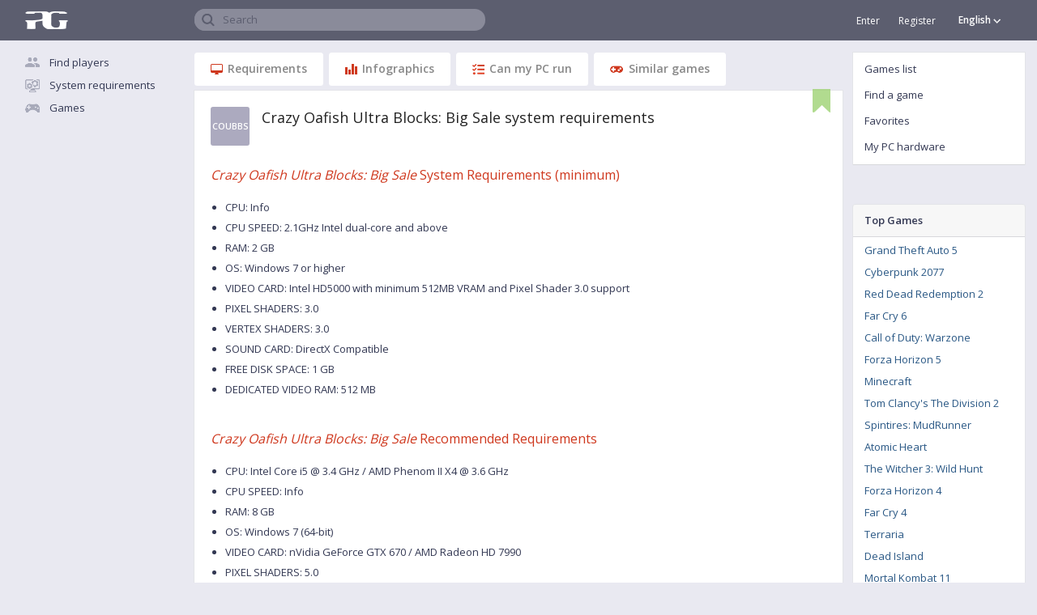

--- FILE ---
content_type: text/html; charset=UTF-8
request_url: https://www.pickgamer.com/games/crazy-oafish-ultra-blocks-big-sale/requirements
body_size: 13237
content:
<!doctype html>
<html>
<head>
<meta http-equiv="X-UA-Compatible" content="IE=edge" />
<title>Crazy Oafish Ultra Blocks: Big Sale system requirements</title>
<meta name="description" content="Find out the game system requirements. Can my computer run Crazy Oafish Ultra Blocks: Big Sale? Specify the hardware parameters of your PC-build and get your in-game performance" />
<link rel="canonical" href="https://www.pickgamer.com/games/crazy-oafish-ultra-blocks-big-sale/requirements" />
<link rel="alternate" hreflang="en" href="https://www.pickgamer.com/games/crazy-oafish-ultra-blocks-big-sale/requirements" />
<link rel="alternate" hreflang="ru" href="https://ru.pickgamer.com/games/crazy-oafish-ultra-blocks-big-sale/requirements" />
<link rel="alternate" hreflang="de" href="https://de.pickgamer.com/games/crazy-oafish-ultra-blocks-big-sale/requirements" />
<link rel="alternate" hreflang="es" href="https://es.pickgamer.com/games/crazy-oafish-ultra-blocks-big-sale/requirements" />
<meta name="csrf-token" content="KYUGHFMSqIolc42X8kYGcSIUZsyes4wSvNKcXwHv">
<link rel="amphtml" href="https://www.pickgamer.com/crazy-oafish-ultra-blocks-big-sale/requirements-amp">
<link rel="shortcut icon" type="image/x-icon" href="/favicon.ico" />
<link rel="shortcut icon" type="image/png" href="/favicon-32x32.ico"/>
<link rel="icon" type="image/png" href="/favicons/favicon-16x16.png" sizes="16x16" />
<link rel="icon" type="image/png" href="/favicons/favicon-96x96.png" sizes="96x96" />
<link rel="icon" type="image/png" href="/favicons/favicon-128.png" sizes="128x128" />
<link rel="icon" type="image/png" href="/favicons/favicon-196x196.png" sizes="196x196" />
<link rel="apple-touch-icon" sizes="57x57" href="/favicons/apple-icon-57x57.png"/>
<link rel="apple-touch-icon-precomposed" sizes="57x57" href="/favicons/apple-icon-57x57.png"/>
<link rel="apple-touch-icon" sizes="60x60" href="/favicons/apple-icon-60x60.png"/>
<link rel="apple-touch-icon-precomposed" sizes="60x60" href="/favicons/apple-icon-60x60.png"/>
<link rel="apple-touch-icon" sizes="72x72" href="/favicons/apple-icon-72x72.png"/>
<link rel="apple-touch-icon-precomposed" sizes="72x72" href="/favicons/apple-icon-72x72.png"/>
<link rel="apple-touch-icon" sizes="76x76" href="/favicons/apple-icon-76x76.png"/>
<link rel="apple-touch-icon-precomposed" sizes="76x76" href="/favicons/apple-icon-76x76.png"/>
<link rel="apple-touch-icon" sizes="114x114" href="/favicons/apple-icon-114x114.png"/>
<link rel="apple-touch-icon-precomposed" sizes="114x114" href="/favicons/apple-icon-114x114.png"/>
<link rel="apple-touch-icon" sizes="120x120" href="/favicons/apple-icon-120x120.png"/>
<link rel="apple-touch-icon-precomposed" sizes="120x120" href="/favicons/apple-icon-120x120.png"/>
<link rel="apple-touch-icon" sizes="144x144" href="/favicons/apple-icon-144x144.png"/>
<link rel="apple-touch-icon-precomposed" sizes="144x144" href="/favicons/apple-icon-144x144.png"/>
<link rel="apple-touch-icon" sizes="152x152" href="/favicons/apple-icon-152x152.png"/>
<link rel="apple-touch-icon-precomposed" sizes="152x152" href="/favicons/apple-icon-152x152.png"/>
<link rel="apple-touch-icon" sizes="180x180" href="/favicons/apple-icon-180x180.png"/>
<link rel="apple-touch-icon-precomposed" sizes="180x180" href="/favicons/apple-icon-180x180.png"/>
<link rel="apple-touch-icon-precomposed" href="/favicons/apple-icon-precomposed.png"/>
<link rel="manifest" href="/manifest.json" crossorigin="use-credentials">
<meta name="apple-mobile-web-app-title" content="Pickgamer"/>
<meta name="application-name" content="Pickgamer"/>
<meta name="theme-color" content="#5c5e6f">
<meta name="msapplication-TileColor" content="#5c5e6f">
<meta name="msapplication-TileImage" content="/favicons/ms-icon-144x144.png"/>
<meta name="msapplication-square70x70logo" content="/favicons/ms-icon-70x70.png"/>
<meta name="msapplication-square150x150logo" content="/favicons/ms-icon-150x150.png"/>
<meta name="msapplication-square310x310logo" content="/favicons/ms-icon-310x310.png"/>
<meta name="msapplication-wide310x150logo" content="/favicons/ms-icon-310x150.png"/>
<link rel="mask-icon" href="/favicons/safari-pinned-tab.svg" color="#5c5e6f">
<meta name="HandheldFriendly" content="True"/>
<meta name="viewport" content="width=device-width,minimum-scale=1,initial-scale=1.0,maximum-scale=2.0">


<meta property="og:title" content="Crazy Oafish Ultra Blocks: Big Sale system requirements"/>
<meta property="og:description" content="Find out the game system requirements. Can my computer run Crazy Oafish Ultra Blocks: Big Sale? Specify the hardware parameters of your PC-build and get your in-game performance"/>
<link rel="preconnect" href="https://google-analytics.com/" crossorigin> 
<link rel="preconnect" href="https://www.google-analytics.com/" crossorigin> 
<link rel="preconnect" href="https://ajax.googleapis.com/" crossorigin> 
<link rel="preconnect" href="https://cdnjs.cloudflare.com/" crossorigin>
<link rel="preconnect" href="https://www.gstatic.com/" crossorigin>
<link rel="preconnect" href="https://fonts.googleapis.com/" crossorigin> 
<link rel="preconnect" href="https://fonts.gstatic.com/" crossorigin>
</head>
<body class="" itemscope itemtype="http://schema.org/WebPage">
<div class="header-panel" itemscope itemtype="http://schema.org/WPHeader">
	<div class="container">
		<a href="/" id="pickgamer-logo" class="hidden-xs hidden-sm"></a>
		<div id="leftbar-switch" class="left-menu-button visible-xs visible-sm"></div>

		<div class="right-menu-caller visible-xs visible-sm">
	<span>
					Games list				<i class="sprite chevron-down-11"></i>
	</span>
</div> 
		<div class="title-search">
	<div class="search-container">
		<span class="placeholder-value">Search</span>
		<form action="https://www.pickgamer.com/search">
			<input class="header-search" id="title-search-input" name="q" value="" maxlength="50" autocomplete="off" placeholder="" type="text">
		</form>
	</div>
</div>
		
		
		<div class="language-top-switcher-container hidden-xs hidden-sm">
			<div class="language-switch-top" title="AAA-AА-Aaa!!">
	<span>
			English
			
			
			
		</span>
	<i class="sprite chevron-mini-down-10"></i>
</div>
<div class="language-menu-top">

					<div class="item">
			<a href="https://www.pickgamer.com/games/crazy-oafish-ultra-blocks-big-sale/requirements"  class="current">
				<i class="sprite selected-language-10"></i>				English
			</a>
		</div>
					<div class="item">
			<a href="https://ru.pickgamer.com/games/crazy-oafish-ultra-blocks-big-sale/requirements" >
								Русский
			</a>
		</div>
					<div class="item">
			<a href="https://de.pickgamer.com/games/crazy-oafish-ultra-blocks-big-sale/requirements" >
								Deutsch
			</a>
		</div>
					<div class="item">
			<a href="https://es.pickgamer.com/games/crazy-oafish-ultra-blocks-big-sale/requirements" >
								Español
			</a>
		</div>
	
</div>


		</div>
		
		<div class="personal-link-container hidden-xs hidden-sm">
							<a href="https://www.pickgamer.com/login" style="font-size:12px;margin-right:20px;">Enter</a>
				<a href="https://www.pickgamer.com/register" style="font-size:12px;">Register</a>
				
		</div>
		
		
		
	</div>
</div>
<div class="hidden">
	<div id="leftbar-switch" class="pickgamer-menu-button"></div>
	<div style="color:#fff;display: inline-block;float: left;line-height: 56px;height: 56px;"></div>
	<div class="mobile-note-container"></div>
</div>
<div class="main-container shift">
<div class="col-md-2 hidden-xs hidden-sm left-out" id="left-sidebar" itemscope itemtype="http://schema.org/WPSideBar">
	
		
	
	<a href="/" class="left-menu-link sprite mainpage hidden-md hidden-lg">Main</a>
			<a href="https://www.pickgamer.com/teamplays" class="left-menu-link sprite teamplay">Find players</a>
		<a href="https://www.pickgamer.com/requirements" class="left-menu-link sprite requirements">System requirements</a>	
	<a href="https://www.pickgamer.com/games" class="left-menu-link sprite games">Games</a>
	<a href="https://www.pickgamer.com/search" class="left-menu-link sprite search hidden-md hidden-lg">Search</a>
	
	
	
	
		<div class="guest-container">
			<a href="https://www.pickgamer.com/login" class="left-menu-link icon login margin hidden-md hidden-lg">Login</a>	
			<a href="https://www.pickgamer.com/register" class="left-menu-link icon register hidden-md hidden-lg">Register</a>
		</div>

		
	
	
	
	
									
						
			
				
</div>		<div class="main-content posts">
	<div class="row">
		<div class="col-xs-12 a-outpadding">

			<div class="content-center" itemprop="mainContentOfPage" itemscope itemtype="http://schema.org/WebPageElement">
			<meta itemprop="name" content=""/>

				

			<div class="tabs game" data-target="games-list" id="game">
				
				
				<div class="anchors">
					<a href="#requirements" class="label"><i class="sprite pc"></i> Requirements</a>
					<a href="#infographics" class="label"><i class="sprite chart"></i> Infographics</a>
					<a href="#can_i_run" class="label"><i class="sprite canirun"></i> Can my PC run</a>
					<a href="#similar_games" class="label"><i class="sprite gamepad"></i> Similar games</a>
				</div>


				<section id="content-tab-requirements">
					<a class="ankor-60" name="requirements"></a>
					<div class="requirement-information">

	
	

	
	<div class="game-header">
	<div>
	<span class="game-abbrev" style="font-size:11px;background-color:#acaabf;" title="Crazy Oafish Ultra Blocks: Big Sale">COUBBS</span>
	</div>
	<div class="name">
				<h1>Crazy Oafish Ultra Blocks: Big Sale system requirements</h1>
			</div>
		<div class="add_game_to_favorite" title="Add Crazy Oafish Ultra Blocks: Big Sale to favorites"></div>
	</div>	
	
	
			
		<div class="parameters">
							<h2><em>Crazy Oafish Ultra Blocks: Big Sale</em> System Requirements (minimum)</h2>
				<ul>
										<li>CPU: Info</li>
										<li>CPU SPEED: 2.1GHz Intel dual-core and above</li>
										<li>RAM: 2 GB</li>
										<li>OS: Windows 7 or higher</li>
										<li>VIDEO CARD: Intel HD5000 with minimum 512MB VRAM and Pixel Shader 3.0 support</li>
										<li>PIXEL SHADERS: 3.0</li>
										<li>VERTEX SHADERS: 3.0</li>
										<li>SOUND CARD: DirectX Compatible</li>
										<li>FREE DISK SPACE: 1 GB</li>
										<li>DEDICATED VIDEO RAM: 512 MB</li>
									</ul>
						
			
							<h2><em>Crazy Oafish Ultra Blocks: Big Sale</em> Recommended Requirements </h2>
				<ul>
										<li>CPU: Intel Core i5 @ 3.4 GHz / AMD Phenom II X4 @ 3.6 GHz</li>
										<li>CPU SPEED: Info</li>
										<li>RAM: 8 GB</li>
										<li>OS: Windows 7 (64-bit)</li>
										<li>VIDEO CARD: nVidia GeForce GTX 670 / AMD Radeon HD 7990</li>
										<li>PIXEL SHADERS: 5.0</li>
										<li>VERTEX SHADERS: 5.0</li>
										<li>SOUND CARD: DirectX Compatible</li>
										<li>FREE DISK SPACE: 1 GB</li>
										<li>DEDICATED VIDEO RAM: 2048 MB</li>
									</ul>
					</div>

		

	

	<div class="clear"></div>

	
		
	
</div>					
					
									</section>
				

					
					
					
					
	
									

				
				<section id="content-tab-infographics" class="infographics">
					<a class="ankor-60" name="infographics"></a>
					<div class="requirement-information">
<div class="game-header">
	<div>
	<span class="game-abbrev" style="font-size:11px;background-color:#acaabf;" title="Crazy Oafish Ultra Blocks: Big Sale">COUBBS</span>
	</div>
	<div class="name">
				<h2>Infographics of Crazy Oafish Ultra Blocks: Big Sale requirements</h2>
			</div>
	</div>
<div class="clear"></div>

	<div class="not-full-information">
		<b>Incomplete data!</b><br>The infographics are based on incomplete technical data on the requirements of Trine 2. The data is calculated <b>based on the recommended requirements only</b>. We are working on collecting data.	</div>

<div class="can-or-cannot-run-container">
	<div id="can-or-cannot-run-chart"></div>
	<div class="can-or-cannot-run-value">
	47.6%
	</div>
</div>


<center>
	<div class="users-can-run-total">players can play Crazy Oafish Ultra Blocks: Big Sale</div>
			<span class="users-can-run-total-hint">based on <i>5 102</i> user PC configurations</span>
								<a href="https://www.pickgamer.com/personal/hardware" target="_blank">
				<span class="users-can-run-total-hint add_configuration">+ add yours</span>
			</a>
							<div class="adaptive-description">
			<div>
				<b>47.6%</b> - The percentage of players who can play Crazy Oafish Ultra Blocks: Big Sale			</div>
			<div>
				<b>52.4%</b> - Computer configuration fails system requirements			</div>
		</div>
		
</center>

<div class="clear"></div>

<div class="row-donuts">
	
	<div class="donut">
		<div class="will-run-chart" id="will-run-on-recommends"></div>
		<div class="will-run-value">
			47.6%
		</div>
			<div class="donut-name">
				<div class="name">
					will play with comfortable graphic settings				</div>
			</div>
					
	</div>

		<div class="donut">
			<div class="will-run-chart" id="will-run-only-on-minimals"></div>
			<div class="will-run-value">
				??%
			</div>
				<div class="donut-name">
					<div class="name">
						will play only on lowest graphic settings					</div>
				</div>
						</div>
		
	<div class="donut">
		<div class="will-run-chart" id="accessible-than-other"></div>
		<div class="will-run-value">
			12.3%
		</div>
			<div class="donut-name">
				<div class="name">
					more accessible than other games				</div>
			</div>
				</div>
</div>			
</div>
					
														</section>
				
				

				<section>
					<div class="go-teamplay">
						<div class="message">
							<div class="heading">Find teammates in Crazy Oafish Ultra Blocks: Big Sale</div>
							<div class="description">Find here the players for the co-op game in Crazy Oafish Ultra Blocks: Big Sale. Join Crazy Oafish Ultra Blocks: Big Sale teammates, create groups and grow up to teams</div>
							<a href="https://www.pickgamer.com/teamplays?game=crazy-oafish-ultra-blocks-big-sale" class="btn primary left">Press Start to play</a>
						</div>
					</div>
				</section>

				

				<section id="content-tab-canirun">
					<a class="ankor-60" name="can_i_run"></a>
					<div class="requirement-information">
		
	<div class="game-header">
	<div>
	<span class="game-abbrev" style="font-size:11px;background-color:#acaabf;" title="Crazy Oafish Ultra Blocks: Big Sale">COUBBS</span>
	</div>
	<div class="name">
				<h2>Can I run Crazy Oafish Ultra Blocks: Big Sale on my pc</h2>
			</div>
	</div>
	
	<div class="configuration-select">
		<div>
			<span>Configuration: </span>
			<select id="configuration-select" autocomplete="off">
									<option>No configurations found</option>
									<option class="link" value="0">Add new configuration</option>
			</select>
		</div>

		<div>
			<a class="copy_config_perf_link" href="https://www.pickgamer.com/games/crazy-oafish-ultra-blocks-big-sale/requirements" target="_blank" rel="noindex">copy link to current configuration</a>
		</div>
	</div>
	
	
	<div class="clear"></div>

		<div class="fill-your-hardware">
		<i class="sprite fa-exclamation-15"></i>
		Select your hardware components to find out how the game will run on your PC 
	</div>
		
	
	
	
	
	
	<div class="game-requirements">
	<div class="parameter-container">
	
		<div class="requirements-container">
		<h3>CPU</h3>
		
				
			
			
				<div class="requirement-block canvas">
					<canvas id="cpucanvas" width="220" height="200">
						<p>Your browser is so ancient that we could not communicate with it in the same language</p>
					</canvas>
				</div>
				
				<div class="requirement-block text">
					<div class="game-parameters-block">
						<span class="type-header">minimum:</span>
																			<span class="type-header">recommended:</span>
														<span>Intel Core i5-7500 @ 3.40GHz</span>
														<span>AMD Phenom II X4 965</span>
																		</div>
					
					<div class="user-parameters-block cpu">
						<span class="type-header">your Processor:</span>
													<span class="hardware">
								<div class="mark"></div>
								<a href="https://www.pickgamer.com/personal/hardware" class="select-hardware" target="_blank" title="Select your CPU model" rel="noindex, nofollow">Select CPU model</a>
							</span>
												
						<div class="fieldinput select-block">
							<input class="search cpu_search" type="text" name="cpu" value="" autocomplete="off" placeholder="What is your processor name"/>
							<input class="id" type="hidden" name="cpuid" value="" placeholder="model id" autocomplete="off"/>
							<div class="search-result-container search-cpu-result-container"></div>
						</div>

						
												
					</div>
					
					
					
				</div>
			
				</div>
	</div>
	
	<div class="parameter-container">
		
		<div class="requirements-container">
		<h3>Video Card</h3>

					
				<div class="requirement-block canvas">
					<canvas id="videocardcanvas" width="220" height="200">
						<p>Try updating your browser if you want to know the system requirements of Crazy Oafish Ultra Blocks: Big Sale</p>
					</canvas>
				</div>
				
				<div class="requirement-block text">
					<div class="game-parameters-block">
						<span class="type-header">minimum:</span>
																			<span class="type-header">recommended:</span>
														<span>GeForce GTX 670</span>
																		</div>
					
					<div class="user-parameters-block videocard">
						<span class="type-header">your Videocard:</span>
													<span class="hardware">
								<div class="mark"></div>
								<a href="https://www.pickgamer.com/personal/hardware" class="select-hardware" target="_blank" title="Select your Videocard model" rel="noindex, nofollow">Select Videocard model</a>
							</span>
												
						<div class="fieldinput select-block">
							<input class="search video_search" type="text" name="videocard" value="" autocomplete="off" placeholder="What is your videocard name"/>
							<input class="id" type="hidden" name="videoid" value="" placeholder="model id" autocomplete="off"/>
							<div class="search-result-container search-videocard-result-container"></div>
						</div>
						
						
												
					</div>
					
					
					
				</div>
			
				
		</div>
	</div>
	
	<div class="parameter-container">
		
		<div class="requirements-container">
		<h3>RAM</h3>

					
				<div class="requirement-block canvas">
					<canvas id="ramcanvas" width="220" height="200">
						<p>Need update your browser</p>
					</canvas>
				</div>
				
				<div class="requirement-block text">
					<div class="game-parameters-block">
						<span class="type-header">minimum:</span>
												<span>2 Gb</span>
																			<span class="type-header">recommended:</span>
														<span>8 Gb</span>
																		</div>
					
					<div class="user-parameters-block ram">
						<span class="type-header">your Memory:</span>
													<span class="hardware">
								<div class="mark"></div>
								<a href="https://www.pickgamer.com/personal/hardware" class="select-ram" target="_blank" title="Fill your RAM values" rel="noindex, nofollow" rel="noindex, nofollow">Set RAM value</a>
							</span>
												
						<div class="fieldinput select-block ram hidden">
							<input class="raminput ramvalue" type="text" name="ramvalue" value="" autocomplete="off" placeholder=""/>
							<select class="raminput unit" name="ramunit" autocomplete="off">
								<option value='gb' >Gb</option>
								<option value='mb'>Mb</option>
							</select>
						</div>
						
											
					
					</div>
					

					
				</div>
			
				</div>
	</div>
</div>	<div class="legend-container">
	<span class="red">Will not run</span>
	<span class="orange">Will run but most likely will be not playable</span>
	<span class="green">Minimum to play the game</span>
	<span class="violet">Comfortable gameplay</span>
</div>
<div class="legend-container bottom">
	<span class="hardware">Your hardware</span>
	</div>					
	
	

	
	
			
	
</div>
					
														</section>
				
				
				
				
								


				

				


									<section>
						<style>
	.main-container .content-center .slider-container{overflow:hidden;margin-left:-20px;margin-right:-20px;padding-left:20px}.main-container .content-center .slider-container h2{margin:0}.main-container .content-center .popular-games.slider{position:relative;display:block;box-sizing:border-box}.main-container .content-center .popular-games.slider:not(.slick-slider){width:10000px}.main-container .content-center .popular-games.slider .item{margin-right:15px;float:left}.main-container .content-center .popular-games.slider img{display:block;float:none;width:200px;max-width:200px;height:267px;max-height:267px;margin:0}.main-container .content-center .popular-games.slider .name{display:block;font-size:15px;line-height:21px;padding-top:5px;color:#5e5e5e;word-wrap:break-word;max-width:200px}.popular-games.slider .slick-arrow{display:block;position:absolute;z-index:10;height:267px;background:rgba(255,255,255,0);top:0;border-radius:0;padding:0 21px;border:0;outline:0}.popular-games.slider .slick-arrow.prev{left:0;margin-left:-20px}.popular-games.slider .slick-arrow.next{right:0}.popular-games.slider .slick-arrow i{height:25px;width:25px;font-size:25px;line-height:25px;text-align:center;margin:0;color:#fff;opacity:0}.main-container .content-center .popular-games.slider:hover .slick-arrow{background:rgba(255,255,255,0.1)}.main-container .content-center .popular-games.slider:hover .slick-arrow i{opacity:.7}.main-container .content-center .popular-games.slider .slick-arrow:hover{background:rgba(255,255,255,0.3)}.main-container .content-center .popular-games.slider .slick-arrow:hover i{opacity:1}@media (-webkit-min-device-pixel-ratio: 1.25),(min-resolution: 120dpi){.main-container .content-center .popular-games.slider img{width:142px;max-width:142px;height:190px;max-height:190px}.main-container .content-center .popular-games.slider .name{max-width:142px}.popular-games.slider .slick-arrow{height:190px}}
</style>
<div class="requirement-information slider-container">

		<div class="game-header">
			<h2>Crazy Oafish Ultra Blocks: Big Sale players also watching</h2>
		</div>
		
		<div class="clear"></div>

		<div class="popular-games slider">
											<div class="item">
					<a href="https://www.pickgamer.com/games/crazy-pixel-streaker/requirements">
						
												<img class="scrollload" loading="lazy" data-src="/media/4202/Crazy-Pixel-Streaker-285x380.jpg" title="Crazy Pixel Streaker" src="[data-uri]"/>
						<div class="name">Crazy Pixel Streaker</div>
					</a>
				</div>
															<div class="item">
					<a href="https://www.pickgamer.com/games/automation-empire/requirements">
						
												<img class="scrollload" loading="lazy" data-src="/media/4857/Automation-Empire-285x380.jpg" title="Automation Empire" src="[data-uri]"/>
						<div class="name">Automation Empire</div>
					</a>
				</div>
															<div class="item">
					<a href="https://www.pickgamer.com/games/crea/requirements">
						
												<img class="scrollload" loading="lazy" data-src="/media/4201/Crea-285x380.jpg" title="Crea" src="[data-uri]"/>
						<div class="name">Crea</div>
					</a>
				</div>
															<div class="item">
					<a href="https://www.pickgamer.com/games/anno-1800/requirements">
						
												<img class="scrollload" loading="lazy" data-src="/media/4481/Anno-1800-285x380.jpg" title="Anno 1800" src="[data-uri]"/>
						<div class="name">Anno 1800</div>
					</a>
				</div>
															<div class="item">
					<a href="https://www.pickgamer.com/games/celeste/requirements">
						
												<img class="scrollload" loading="lazy" data-src="/media/4263/Celeste-285x380.jpg" title="Celeste" src="[data-uri]"/>
						<div class="name">Celeste</div>
					</a>
				</div>
															<div class="item">
					<a href="https://www.pickgamer.com/games/warparty/requirements">
						
												<img class="scrollload" loading="lazy" data-src="/media/4650/Warparty-285x380.jpg" title="Warparty" src="[data-uri]"/>
						<div class="name">Warparty</div>
					</a>
				</div>
															<div class="item">
					<a href="https://www.pickgamer.com/games/megatagmension-blanc-neptune-vs-zombies/requirements">
						
												<img class="scrollload" loading="lazy" data-src="/media/3458/MegaTagmension-Blanc-%2B-Neptune-VS-Zombies-285x380.jpg" title="MegaTagmension Blanc + Neptune VS Zombies" src="[data-uri]"/>
						<div class="name">MegaTagmension Blanc + Neptune VS Zombies</div>
					</a>
				</div>
															<div class="item">
					<a href="https://www.pickgamer.com/games/anno-2205/requirements">
						
												<img class="scrollload" loading="lazy" data-src="/media/4479/Anno-2205-285x380.jpg" title="Anno 2205" src="[data-uri]"/>
						<div class="name">Anno 2205</div>
					</a>
				</div>
															<div class="item">
					<a href="https://www.pickgamer.com/games/warhammer-40000-dawn-of-war-ii-retribution/requirements">
						
												<img class="scrollload" loading="lazy" data-src="/media/2439/Warhammer-40%2C000_-Dawn-of-War-II---Retribution-285x380.jpg" title="Warhammer 40,000: Dawn of War II Retribution" src="[data-uri]"/>
						<div class="name">Warhammer 40,000: Dawn of War II Retribution</div>
					</a>
				</div>
															<div class="item">
					<a href="https://www.pickgamer.com/games/zeno-clash-2/requirements">
						
												<img class="scrollload" loading="lazy" data-src="/media/2341/Zeno-Clash-2-285x380.jpg" title="Zeno Clash 2" src="[data-uri]"/>
						<div class="name">Zeno Clash 2</div>
					</a>
				</div>
									</div>

		</div>					</section>
					
				

				<section id="content-tab-similar-games">
					<a class="ankor-60" name="similar_games"></a>
					<div class="requirement-information similar-games">

		<div class="game-header">
	<div>
	<span class="game-abbrev" style="font-size:11px;background-color:#acaabf;" title="Crazy Oafish Ultra Blocks: Big Sale">COUBBS</span>
	</div>
	<div class="name">
				<h2>Games with the same requirements as Crazy Oafish Ultra Blocks: Big Sale</h2>
			</div>
	</div>		
		<div class="clear"></div>
		
		<h3>Same system requirements</h3>
		
		<div class="similar-requirements-games offset">
							there is no games for comparison					</div>
		

		<h3>Games with similar system requirements (+ 5% to requirements)</h3> 
		<div class="similar-requirements-games">
							there is no games for comparison					</div>
		
		
		
		
</div>				</section>


				
			</div>
			
			
	
	
	

	 
		
	
		
		
		
	
	
	

	
	
	
	
	
			
	
	
		
	
	
				
			</div>
		</div>
	</div>
</div>
<div id="right-sidebar" class="hidden-xs hidden-sm right-out" itemscope="" itemtype="http://schema.org/WPSideBar">




	<div class="menu-block">
		<a href="https://www.pickgamer.com/games">Games list</a>
		<a href="https://www.pickgamer.com/search?section=games">Find a game</a>
		<a href="https://www.pickgamer.com/games/favorite" class="" rel="noindex, nofollow">Favorites</a>
		<a href="https://www.pickgamer.com/personal/hardware" rel="noindex, nofollow">My PC hardware</a>
		
	</div>



<div class="games-list visible-lg">
		<div class="menu-block popular-games">
		<div class="title">Top Games</div>
		<div class="list">
			<ul>
								<li title="Grand Theft Auto 5 system requirements">
					<a alt="Grand Theft Auto 5 system requirements" href="https://www.pickgamer.com/games/grand-theft-auto-5/requirements">
						Grand Theft Auto 5
					</a>
				</li>
								<li title="Cyberpunk 2077 system requirements">
					<a alt="Cyberpunk 2077 system requirements" href="https://www.pickgamer.com/games/cyberpunk-2077/requirements">
						Cyberpunk 2077
					</a>
				</li>
								<li title="Red Dead Redemption 2 system requirements">
					<a alt="Red Dead Redemption 2 system requirements" href="https://www.pickgamer.com/games/red-dead-redemption-2/requirements">
						Red Dead Redemption 2
					</a>
				</li>
								<li title="Far Cry 6 system requirements">
					<a alt="Far Cry 6 system requirements" href="https://www.pickgamer.com/games/far-cry-6/requirements">
						Far Cry 6
					</a>
				</li>
								<li title="Call of Duty: Warzone system requirements">
					<a alt="Call of Duty: Warzone system requirements" href="https://www.pickgamer.com/games/call-of-duty-warzone/requirements">
						Call of Duty: Warzone
					</a>
				</li>
								<li title="Forza Horizon 5 system requirements">
					<a alt="Forza Horizon 5 system requirements" href="https://www.pickgamer.com/games/forza-horizon-5/requirements">
						Forza Horizon 5
					</a>
				</li>
								<li title="Minecraft system requirements">
					<a alt="Minecraft system requirements" href="https://www.pickgamer.com/games/minecraft/requirements">
						Minecraft
					</a>
				</li>
								<li title="Tom Clancy's The Division 2 system requirements">
					<a alt="Tom Clancy's The Division 2 system requirements" href="https://www.pickgamer.com/games/tom-clancys-the-division-2/requirements">
						Tom Clancy&#039;s The Division 2
					</a>
				</li>
								<li title="Spintires: MudRunner system requirements">
					<a alt="Spintires: MudRunner system requirements" href="https://www.pickgamer.com/games/spintires-mudrunner/requirements">
						Spintires: MudRunner
					</a>
				</li>
								<li title="Atomic Heart system requirements">
					<a alt="Atomic Heart system requirements" href="https://www.pickgamer.com/games/atomic-heart/requirements">
						Atomic Heart
					</a>
				</li>
								<li title="The Witcher 3: Wild Hunt system requirements">
					<a alt="The Witcher 3: Wild Hunt system requirements" href="https://www.pickgamer.com/games/the-witcher-3-wild-hunt/requirements">
						The Witcher 3: Wild Hunt
					</a>
				</li>
								<li title="Forza Horizon 4 system requirements">
					<a alt="Forza Horizon 4 system requirements" href="https://www.pickgamer.com/games/forza-horizon-4/requirements">
						Forza Horizon 4
					</a>
				</li>
								<li title="Far Cry 4 system requirements">
					<a alt="Far Cry 4 system requirements" href="https://www.pickgamer.com/games/far-cry-4/requirements">
						Far Cry 4
					</a>
				</li>
								<li title="Terraria system requirements">
					<a alt="Terraria system requirements" href="https://www.pickgamer.com/games/terraria/requirements">
						Terraria
					</a>
				</li>
								<li title="Dead Island system requirements">
					<a alt="Dead Island system requirements" href="https://www.pickgamer.com/games/dead-island/requirements">
						Dead Island
					</a>
				</li>
								<li title="Mortal Kombat 11 system requirements">
					<a alt="Mortal Kombat 11 system requirements" href="https://www.pickgamer.com/games/mortal-kombat-11/requirements">
						Mortal Kombat 11
					</a>
				</li>
								<li title="Far Cry 5 system requirements">
					<a alt="Far Cry 5 system requirements" href="https://www.pickgamer.com/games/far-cry-5/requirements">
						Far Cry 5
					</a>
				</li>
								<li title="Mortal Kombat X system requirements">
					<a alt="Mortal Kombat X system requirements" href="https://www.pickgamer.com/games/mortal-kombat-x/requirements">
						Mortal Kombat X
					</a>
				</li>
								<li title="Pro Evolution Soccer 2017 system requirements">
					<a alt="Pro Evolution Soccer 2017 system requirements" href="https://www.pickgamer.com/games/pro-evolution-soccer-2017/requirements">
						Pro Evolution Soccer 2017
					</a>
				</li>
								<li title="Call of Duty: Vanguard system requirements">
					<a alt="Call of Duty: Vanguard system requirements" href="https://www.pickgamer.com/games/call-of-duty-vanguard/requirements">
						Call of Duty: Vanguard
					</a>
				</li>
								<li title="Detroit: Become Human system requirements">
					<a alt="Detroit: Become Human system requirements" href="https://www.pickgamer.com/games/detroit-become-human/requirements">
						Detroit: Become Human
					</a>
				</li>
								<li title="Metro Exodus system requirements">
					<a alt="Metro Exodus system requirements" href="https://www.pickgamer.com/games/metro-exodus/requirements">
						Metro Exodus
					</a>
				</li>
								<li title="Mirror's Edge Catalyst system requirements">
					<a alt="Mirror's Edge Catalyst system requirements" href="https://www.pickgamer.com/games/mirrors-edge-catalyst/requirements">
						Mirror&#039;s Edge Catalyst
					</a>
				</li>
								<li title="Call of Duty: Modern Warfare system requirements">
					<a alt="Call of Duty: Modern Warfare system requirements" href="https://www.pickgamer.com/games/call-of-duty-modern-warfare/requirements">
						Call of Duty: Modern Warfare
					</a>
				</li>
								<li title="Far Cry 3 system requirements">
					<a alt="Far Cry 3 system requirements" href="https://www.pickgamer.com/games/far-cry-3/requirements">
						Far Cry 3
					</a>
				</li>
								<li title="Counter-Strike: Global Offensive system requirements">
					<a alt="Counter-Strike: Global Offensive system requirements" href="https://www.pickgamer.com/games/counterstrike-global-offensive/requirements">
						Counter-Strike: Global Offensive
					</a>
				</li>
								<li title="God of War system requirements">
					<a alt="God of War system requirements" href="https://www.pickgamer.com/games/god-of-war/requirements">
						God of War
					</a>
				</li>
								<li title="DIRT 5 system requirements">
					<a alt="DIRT 5 system requirements" href="https://www.pickgamer.com/games/dirt-5/requirements">
						DIRT 5
					</a>
				</li>
								<li title="Fortnite system requirements">
					<a alt="Fortnite system requirements" href="https://www.pickgamer.com/games/fortnite/requirements">
						Fortnite
					</a>
				</li>
								<li title="Hogwarts Legacy system requirements">
					<a alt="Hogwarts Legacy system requirements" href="https://www.pickgamer.com/games/hogwarts-legacy/requirements">
						Hogwarts Legacy
					</a>
				</li>
								<li title="The Forest system requirements">
					<a alt="The Forest system requirements" href="https://www.pickgamer.com/games/the-forest/requirements">
						The Forest
					</a>
				</li>
								<li title="Call of Duty: Black Ops system requirements">
					<a alt="Call of Duty: Black Ops system requirements" href="https://www.pickgamer.com/games/call-of-duty-black-ops/requirements">
						Call of Duty: Black Ops
					</a>
				</li>
								<li title="PlayerUnknown's Battlegrounds system requirements">
					<a alt="PlayerUnknown's Battlegrounds system requirements" href="https://www.pickgamer.com/games/playerunknowns-battlegrounds/requirements">
						PlayerUnknown&#039;s Battlegrounds
					</a>
				</li>
								<li title="Call of Duty: Modern Warfare 2 system requirements">
					<a alt="Call of Duty: Modern Warfare 2 system requirements" href="https://www.pickgamer.com/games/call-of-duty-modern-warfare-2/requirements">
						Call of Duty: Modern Warfare 2
					</a>
				</li>
								<li title="Red Dead Redemption system requirements">
					<a alt="Red Dead Redemption system requirements" href="https://www.pickgamer.com/games/red-dead-redemption/requirements">
						Red Dead Redemption
					</a>
				</li>
								<li title="Mad Max system requirements">
					<a alt="Mad Max system requirements" href="https://www.pickgamer.com/games/mad-max/requirements">
						Mad Max
					</a>
				</li>
								<li title="Dead Island Definitive Edition system requirements">
					<a alt="Dead Island Definitive Edition system requirements" href="https://www.pickgamer.com/games/dead-island-definitive-edition/requirements">
						Dead Island Definitive Edition
					</a>
				</li>
								<li title="Train Sim World: CSX Heavy Haul system requirements">
					<a alt="Train Sim World: CSX Heavy Haul system requirements" href="https://www.pickgamer.com/games/train-sim-world-csx-heavy-haul/requirements">
						Train Sim World: CSX Heavy Haul
					</a>
				</li>
								<li title="The Long Dark system requirements">
					<a alt="The Long Dark system requirements" href="https://www.pickgamer.com/games/the-long-dark/requirements">
						The Long Dark
					</a>
				</li>
								<li title="Train Simulator 2016 system requirements">
					<a alt="Train Simulator 2016 system requirements" href="https://www.pickgamer.com/games/train-simulator-2016/requirements">
						Train Simulator 2016
					</a>
				</li>
								<li title="Euro Truck Simulator 2 - West Balkans system requirements">
					<a alt="Euro Truck Simulator 2 - West Balkans system requirements" href="https://www.pickgamer.com/games/euro-truck-simulator-2-west-balkans/requirements">
						Euro Truck Simulator 2 - West Balkans
					</a>
				</li>
								<li title="Warhammer 40000: Space Marine 2 system requirements">
					<a alt="Warhammer 40000: Space Marine 2 system requirements" href="https://www.pickgamer.com/games/warhammer-40000-space-marine-2/requirements">
						Warhammer 40000: Space Marine 2
					</a>
				</li>
								<li title="SnowRunner system requirements">
					<a alt="SnowRunner system requirements" href="https://www.pickgamer.com/games/snowrunner/requirements">
						SnowRunner
					</a>
				</li>
								<li title="Rust system requirements">
					<a alt="Rust system requirements" href="https://www.pickgamer.com/games/rust/requirements">
						Rust
					</a>
				</li>
								<li title="American Truck Simulator - Washington system requirements">
					<a alt="American Truck Simulator - Washington system requirements" href="https://www.pickgamer.com/games/american-truck-simulator-washington/requirements">
						American Truck Simulator - Washington
					</a>
				</li>
								<li title="Ghost of Tsushima DIRECTOR'S CUT system requirements">
					<a alt="Ghost of Tsushima DIRECTOR'S CUT system requirements" href="https://www.pickgamer.com/games/ghost-of-tsushima-directors-cut/requirements">
						Ghost of Tsushima DIRECTOR&#039;S CUT
					</a>
				</li>
								<li title="SILENT HILL 2 Remake system requirements">
					<a alt="SILENT HILL 2 Remake system requirements" href="https://www.pickgamer.com/games/silent-hill-2-remake/requirements">
						SILENT HILL 2 Remake
					</a>
				</li>
								<li title="Need for Speed: Most Wanted system requirements">
					<a alt="Need for Speed: Most Wanted system requirements" href="https://www.pickgamer.com/games/need-for-speed-most-wanted/requirements">
						Need for Speed: Most Wanted
					</a>
				</li>
								<li title="Need for Speed Payback system requirements">
					<a alt="Need for Speed Payback system requirements" href="https://www.pickgamer.com/games/need-for-speed-payback/requirements">
						Need for Speed Payback
					</a>
				</li>
								<li title="EA SPORTS FC 24 system requirements">
					<a alt="EA SPORTS FC 24 system requirements" href="https://www.pickgamer.com/games/ea-sports-fc-24/requirements">
						EA SPORTS FC 24
					</a>
				</li>
							</ul>
		</div>
	</div>
			<div class="menu-block popular-games recently-added">
		<div class="title">Recently added</div>
		<div class="list">
			<ul>
								<li title="Escape Hades's jails VR system requirements">
					<a alt="Escape Hades's jails VR system requirements" href="https://www.pickgamer.com/games/escape-hadess-jails-vr/requirements">
						Escape Hades&#039;s jails VR
					</a>
				</li>
								<li title="VISK Prologue system requirements">
					<a alt="VISK Prologue system requirements" href="https://www.pickgamer.com/games/visk-prologue/requirements">
						VISK Prologue
					</a>
				</li>
								<li title="Zwift system requirements">
					<a alt="Zwift system requirements" href="https://www.pickgamer.com/games/zwift/requirements">
						Zwift
					</a>
				</li>
								<li title="Run From Mummies system requirements">
					<a alt="Run From Mummies system requirements" href="https://www.pickgamer.com/games/run-from-mummies/requirements">
						Run From Mummies
					</a>
				</li>
								<li title="Spot The Difference: Space Ship system requirements">
					<a alt="Spot The Difference: Space Ship system requirements" href="https://www.pickgamer.com/games/spot-the-difference-space-ship/requirements">
						Spot The Difference: Space Ship
					</a>
				</li>
								<li title="Terror of the Seven Seas system requirements">
					<a alt="Terror of the Seven Seas system requirements" href="https://www.pickgamer.com/games/terror-of-the-seven-seas/requirements">
						Terror of the Seven Seas
					</a>
				</li>
								<li title="Thrive: Heavy Lies The Crown system requirements">
					<a alt="Thrive: Heavy Lies The Crown system requirements" href="https://www.pickgamer.com/games/thrive-heavy-lies-the-crown/requirements">
						Thrive: Heavy Lies The Crown
					</a>
				</li>
								<li title="Taiko no Tatsujin: Rhythm Festival system requirements">
					<a alt="Taiko no Tatsujin: Rhythm Festival system requirements" href="https://www.pickgamer.com/games/taiko-no-tatsujin-rhythm-festival/requirements">
						Taiko no Tatsujin: Rhythm Festival
					</a>
				</li>
								<li title="BEHEMOTH system requirements">
					<a alt="BEHEMOTH system requirements" href="https://www.pickgamer.com/games/behemoth/requirements">
						BEHEMOTH
					</a>
				</li>
								<li title="Otherworld Legends system requirements">
					<a alt="Otherworld Legends system requirements" href="https://www.pickgamer.com/games/otherworld-legends/requirements">
						Otherworld Legends
					</a>
				</li>
								<li title="Twist Logic system requirements">
					<a alt="Twist Logic system requirements" href="https://www.pickgamer.com/games/twist-logic/requirements">
						Twist Logic
					</a>
				</li>
								<li title="DEATH NOTE Killer Within system requirements">
					<a alt="DEATH NOTE Killer Within system requirements" href="https://www.pickgamer.com/games/death-note-killer-within/requirements">
						DEATH NOTE Killer Within
					</a>
				</li>
								<li title="The veil of the forgotten system requirements">
					<a alt="The veil of the forgotten system requirements" href="https://www.pickgamer.com/games/the-veil-of-the-forgotten/requirements">
						The veil of the forgotten
					</a>
				</li>
								<li title="Forces of Ether system requirements">
					<a alt="Forces of Ether system requirements" href="https://www.pickgamer.com/games/forces-of-ether/requirements">
						Forces of Ether
					</a>
				</li>
								<li title="Cave Of Horrors system requirements">
					<a alt="Cave Of Horrors system requirements" href="https://www.pickgamer.com/games/cave-of-horrors/requirements">
						Cave Of Horrors
					</a>
				</li>
								<li title="Escape The Charon system requirements">
					<a alt="Escape The Charon system requirements" href="https://www.pickgamer.com/games/escape-the-charon/requirements">
						Escape The Charon
					</a>
				</li>
								<li title="River City Girls 2: Double Dragon DLC system requirements">
					<a alt="River City Girls 2: Double Dragon DLC system requirements" href="https://www.pickgamer.com/games/river-city-girls-2-double-dragon-dlc/requirements">
						River City Girls 2: Double Dragon DLC
					</a>
				</li>
								<li title="Tetris Forever system requirements">
					<a alt="Tetris Forever system requirements" href="https://www.pickgamer.com/games/tetris-forever/requirements">
						Tetris Forever
					</a>
				</li>
								<li title="Fruit Run: Challenge system requirements">
					<a alt="Fruit Run: Challenge system requirements" href="https://www.pickgamer.com/games/fruit-run-challenge/requirements">
						Fruit Run: Challenge
					</a>
				</li>
								<li title="My Hotel system requirements">
					<a alt="My Hotel system requirements" href="https://www.pickgamer.com/games/my-hotel/requirements">
						My Hotel
					</a>
				</li>
								<li title="Japanese Psycho system requirements">
					<a alt="Japanese Psycho system requirements" href="https://www.pickgamer.com/games/japanese-psycho/requirements">
						Japanese Psycho
					</a>
				</li>
								<li title="Infestation: Origins system requirements">
					<a alt="Infestation: Origins system requirements" href="https://www.pickgamer.com/games/infestation-origins/requirements">
						Infestation: Origins
					</a>
				</li>
								<li title="Echoes of Dread system requirements">
					<a alt="Echoes of Dread system requirements" href="https://www.pickgamer.com/games/echoes-of-dread/requirements">
						Echoes of Dread
					</a>
				</li>
								<li title="Darfall system requirements">
					<a alt="Darfall system requirements" href="https://www.pickgamer.com/games/darfall/requirements">
						Darfall
					</a>
				</li>
								<li title="Mind Over Magnet system requirements">
					<a alt="Mind Over Magnet system requirements" href="https://www.pickgamer.com/games/mind-over-magnet/requirements">
						Mind Over Magnet
					</a>
				</li>
								<li title="Habilis system requirements">
					<a alt="Habilis system requirements" href="https://www.pickgamer.com/games/habilis/requirements">
						Habilis
					</a>
				</li>
								<li title="ROSE system requirements">
					<a alt="ROSE system requirements" href="https://www.pickgamer.com/games/rose/requirements">
						ROSE
					</a>
				</li>
								<li title="SZX system requirements">
					<a alt="SZX system requirements" href="https://www.pickgamer.com/games/szx/requirements">
						SZX
					</a>
				</li>
								<li title="Delta Force system requirements">
					<a alt="Delta Force system requirements" href="https://www.pickgamer.com/games/delta-force/requirements">
						Delta Force
					</a>
				</li>
								<li title="Whiskara system requirements">
					<a alt="Whiskara system requirements" href="https://www.pickgamer.com/games/whiskara/requirements">
						Whiskara
					</a>
				</li>
								<li title="UnPlugged system requirements">
					<a alt="UnPlugged system requirements" href="https://www.pickgamer.com/games/unplugged/requirements">
						UnPlugged
					</a>
				</li>
								<li title="Luma Island system requirements">
					<a alt="Luma Island system requirements" href="https://www.pickgamer.com/games/luma-island/requirements">
						Luma Island
					</a>
				</li>
								<li title="Zeepkist system requirements">
					<a alt="Zeepkist system requirements" href="https://www.pickgamer.com/games/zeepkist/requirements">
						Zeepkist
					</a>
				</li>
								<li title="Village Heroes system requirements">
					<a alt="Village Heroes system requirements" href="https://www.pickgamer.com/games/village-heroes/requirements">
						Village Heroes
					</a>
				</li>
								<li title="A-Train9 TRAIN CONSTRUCTION system requirements">
					<a alt="A-Train9 TRAIN CONSTRUCTION system requirements" href="https://www.pickgamer.com/games/a-train9-train-construction/requirements">
						A-Train9 TRAIN CONSTRUCTION
					</a>
				</li>
								<li title="Drone Strike: Engineer Simulator system requirements">
					<a alt="Drone Strike: Engineer Simulator system requirements" href="https://www.pickgamer.com/games/drone-strike-engineer-simulator/requirements">
						Drone Strike: Engineer Simulator
					</a>
				</li>
								<li title="Toads of the Bayou system requirements">
					<a alt="Toads of the Bayou system requirements" href="https://www.pickgamer.com/games/toads-of-the-bayou/requirements">
						Toads of the Bayou
					</a>
				</li>
								<li title="Cybertrash STATYX system requirements">
					<a alt="Cybertrash STATYX system requirements" href="https://www.pickgamer.com/games/cybertrash-statyx/requirements">
						Cybertrash STATYX
					</a>
				</li>
								<li title="Leaf Town system requirements">
					<a alt="Leaf Town system requirements" href="https://www.pickgamer.com/games/leaf-town/requirements">
						Leaf Town
					</a>
				</li>
								<li title="World of Football system requirements">
					<a alt="World of Football system requirements" href="https://www.pickgamer.com/games/world-of-football/requirements">
						World of Football
					</a>
				</li>
								<li title="Gran Saga system requirements">
					<a alt="Gran Saga system requirements" href="https://www.pickgamer.com/games/gran-saga/requirements">
						Gran Saga
					</a>
				</li>
								<li title="Node Farm system requirements">
					<a alt="Node Farm system requirements" href="https://www.pickgamer.com/games/node-farm/requirements">
						Node Farm
					</a>
				</li>
								<li title="Rogue Knight system requirements">
					<a alt="Rogue Knight system requirements" href="https://www.pickgamer.com/games/rogue-knight/requirements">
						Rogue Knight
					</a>
				</li>
								<li title="STAND: Survive, Team-up, And Never Die system requirements">
					<a alt="STAND: Survive, Team-up, And Never Die system requirements" href="https://www.pickgamer.com/games/stand-survive-team-up-and-never-die/requirements">
						STAND: Survive, Team-up, And Never Die
					</a>
				</li>
								<li title="Dark Honor system requirements">
					<a alt="Dark Honor system requirements" href="https://www.pickgamer.com/games/dark-honor/requirements">
						Dark Honor
					</a>
				</li>
								<li title="THRESHOLD system requirements">
					<a alt="THRESHOLD system requirements" href="https://www.pickgamer.com/games/threshold/requirements">
						THRESHOLD
					</a>
				</li>
								<li title="Forgotten but Unbroken system requirements">
					<a alt="Forgotten but Unbroken system requirements" href="https://www.pickgamer.com/games/forgotten-but-unbroken/requirements">
						Forgotten but Unbroken
					</a>
				</li>
								<li title="Songs of the HMong system requirements">
					<a alt="Songs of the HMong system requirements" href="https://www.pickgamer.com/games/songs-of-the-hmong/requirements">
						Songs of the HMong
					</a>
				</li>
								<li title="Arma 3 Creator DLC: Expeditionary Forces system requirements">
					<a alt="Arma 3 Creator DLC: Expeditionary Forces system requirements" href="https://www.pickgamer.com/games/arma-3-creator-dlc-expeditionary-forces/requirements">
						Arma 3 Creator DLC: Expeditionary Forces
					</a>
				</li>
								<li title="Pteranodon 2: Primal Island system requirements">
					<a alt="Pteranodon 2: Primal Island system requirements" href="https://www.pickgamer.com/games/pteranodon-2-primal-island/requirements">
						Pteranodon 2: Primal Island
					</a>
				</li>
							</ul>
		</div>
	</div>
	</div>
 


	<div class="resp-menu-close"></div>
	
</div></div>

<div class="clear"></div>

<div class="main-container" itemscope itemtype="http://schema.org/WPFooter">
	<div class="col-md-2 hidden-xs hidden-sm left-out"></div>
	<div class="footer">
		<ul class="links-list">

	<li class="item"><a href="/faq">FAQ</a></li>
	<li class="item"><a href="/teamplays">Find a friend to play</a></li>
	<li class="item"><a href="/feedback">Feedback</a></li>
	<li class="item"><a href="https://www.pickgamer.com/terms">Terms of Service</a></li>
	<li class="item"><a href="https://www.pickgamer.com/privacy">Privacy policy</a></li>			
</ul>		<div class="language-switch-footer">
	<span>English</span>
	<i class="sprite chevron-mini-up-10"></i>
</div>
<div class="language-menu-footer">

					<div class="item">
			<a href="https://www.pickgamer.com/games/crazy-oafish-ultra-blocks-big-sale/requirements"  class="current">
				<i class="sprite selected-language-10"></i>				English
			</a>
		</div>
					<div class="item">
			<a href="https://ru.pickgamer.com/games/crazy-oafish-ultra-blocks-big-sale/requirements" >
								Русский
			</a>
		</div>
					<div class="item">
			<a href="https://de.pickgamer.com/games/crazy-oafish-ultra-blocks-big-sale/requirements" >
								Deutsch
			</a>
		</div>
					<div class="item">
			<a href="https://es.pickgamer.com/games/crazy-oafish-ultra-blocks-big-sale/requirements" >
								Español
			</a>
		</div>
	
</div>	</div>
	<div class="hidden-xs hidden-sm col-md-2 right-out"></div>
</div>

<noindex>
<div class="top_down at_top">
    <span class="go_top">
		<div class="text">
			<div class="arrow">
				<i class="sprite chevron-up-dark-16"></i>
			</div>
			<div class="direction">
				<nobr>
					<span class="intent">Go up</span>
				</nobr>
			</div>
		</div>
	</span>
    <span class="back_down">
		<div class="text">
			<div class="arrow">
				<i class="sprite chevron-down-dark-16"></i>
			</div>
			<div class="direction"></div>
		</div>
	</span>
</div>
</noindex>
<link href="/css/main.min.css?79" rel="stylesheet"> 

<script type="text/javascript" src="//ajax.googleapis.com/ajax/libs/jquery/1.9.0/jquery.min.js"></script>
<script type="text/javascript" src="/js/main.min.js?22"></script>

<script src="/js/game/hardware.min.js?5"></script>
<script src="/js/game/canvas_requirements.min.js?19"></script>
<script type="text/javascript" src="//cdnjs.cloudflare.com/ajax/libs/jquery.lazy/1.7.9/jquery.lazy.min.js"></script>
<script type="text/javascript" src="//cdnjs.cloudflare.com/ajax/libs/jquery.lazy/1.7.9/jquery.lazy.plugins.min.js"></script>
     	
	
<script type="text/javascript" src="https://www.gstatic.com/charts/loader.js"></script>
<script type="text/javascript" defer src="//cdn.jsdelivr.net/npm/slick-carousel@1.8.1/slick/slick.min.js"></script>

<!-- here is google-verification ads  for development -->
<script>
	var showHoverTooltips = false;
	if( windowWidth > cssMediaQueries.medium ){
		showHoverTooltips = true;
	}
	
	function initCharts () {
		if ( $('#tab-infographics').is(':checked') ){
			drawChart();
		}
		else {
			setTimeout( function(){ drawChart() }, 50 );
			/*$('div.tabs label.tab-label[data-hash*=infographics]').on('click', function() {
				setTimeout( function(){ drawChart() }, 50 );
			})
			
			if( windowWidth <= cssMediaQueries.medium ){
				setTimeout( function(){ drawChart() }, 50 );
			}*/
		}
	}
	google.load("visualization", "1", {packages: ["corechart"], callback: initCharts});
	
	$( window ).resize(function() {
		setTimeout( function(){ drawChart() }, 50 );
	});
	
	function drawChart() {
		
		/*
			can-or-cannot-run
		*/
		var data = google.visualization.arrayToDataTable([
		  ['Can play', 'Can\'t play'],
		  ['The percentage of players who can play Crazy Oafish Ultra Blocks: Big Sale',     2427 ],
		  ['Computer configuration fails system requirements', 2675 ],
		]);

		var options = {
			pieHole: 0.6,
			pieSliceTextStyle: {
			color: 'black',
			},
			legend: 'none',
			slices: {
			0: { color: '#9ed374' },
			1: { color: '#f6f3f3' } 
			},
			chartArea: {
			  top:10,
			  height: 210,
			  backgroundColor: 'black'
			},
			pieSliceText: 'none',
			backgroundColor: {
			  stroke: 'transparent',
			  fill: 'transparent',
			  strokeWidth: 0
			},
			tooltip: {
			  ignoreBounds: false,
			},
		};

		var chart = new google.visualization.PieChart(document.getElementById('can-or-cannot-run-chart'));
		chart.draw(data, options);
		
		

		/*
			secondary metrics
		*/
		var optionsRowDonuts = {
			pieHole: 0.7,
			animation:{
			"startup": true,
			duration: 1000,
			easing: 'out',
			},
			legend: 'none',
			slices: {
				0: { color: '#9ed374' },
				1: { color: '#caccdb'}
			},
			chartArea: {
			  top:10,
			  height: 100,
			},
			pieSliceText: 'none',
			backgroundColor: {
			  stroke: 'transparent',
			  fill: 'transparent',
			  strokeWidth: 0
			},
			tooltip: {
			  ignoreBounds: true,
			  isHtml: true,
			}
		};

		
		
		/*
			will-run-on-recommended
		*/
		var dataR = google.visualization.arrayToDataTable([
		  ['Can recommended', 'Cannot recommended'],
		  ['The percentage of players whose computer configuration meets the recommended requirements and allows them to run Crazy Oafish Ultra Blocks: Big Sale with comfortable graphic settings',     2427],
		  ['The percentage of players whose PC configuration does not satisfy the recommended system requirements of Crazy Oafish Ultra Blocks: Big Sale', 2675],
		]);

		var chart = new google.visualization.PieChart(document.getElementById('will-run-on-recommends'));
		chart.draw(dataR, optionsRowDonuts);
		
		
		
		/*
			will-run-only-on-minimals
		*/
		var dataM = google.visualization.arrayToDataTable([
		  ['Can minimal', 'Cannot minimal'],
		  ['The percentage of players who can run Crazy Oafish Ultra Blocks: Big Sale only on the lowest video graphic settings',     0],
		  ['The percentage of players whose PC configuration does not allow to play Crazy Oafish Ultra Blocks: Big Sale', 5102],
		]);
		
		var chart = new google.visualization.PieChart(document.getElementById('will-run-only-on-minimals'));
		chart.draw(dataM, optionsRowDonuts);
		
		
		
		
		
		
		
		/*
			Allowability
		*/
		var dataA = new google.visualization.DataTable();
			dataA.addColumn({'type': 'string', 'role': 'tooltip', 'p': {'html': true}});
			dataA.addColumn('number', 'Values');

			dataA.addRows([
				["The number of games is even more demanding than  Crazy Oafish Ultra Blocks: Big Sale, which makes it more accessible in comparison with other", 858 ],
				['Games whose requirements are not as tough as in Crazy Oafish Ultra Blocks: Big Sale', 6141],
			]);
  
		var chart = new google.visualization.PieChart(document.getElementById('accessible-than-other'));
		chart.draw(dataA, optionsRowDonuts);
		
		

	}

</script>
	<script>
			var userConfigurations = {
							};

			var currentUserConfig = {};
			currentUserConfig['cpucanvas'] = 0;
			currentUserConfig['videocardcanvas'] =  0;
			currentUserConfig['ramcanvas'] = 0;
			
			var comparePercent = {};
						
			var currentUserPercent = {};
			currentUserPercent['cpucanvas'] = 0;
			currentUserPercent['videocardcanvas'] = 0;
			currentUserPercent['ramcanvas'] = 0;
			
			

			
							var cpuCanvas = document.getElementById('cpucanvas');
				var cpuCtx = cpuCanvas.getContext('2d');
				
				//retina
				if (window.devicePixelRatio > 1) {
					var canvasWidth = cpuCanvas.width;
					var canvasHeight = cpuCanvas.height;

					cpuCanvas.width = canvasWidth * window.devicePixelRatio;
					cpuCanvas.height = canvasHeight * window.devicePixelRatio;
					cpuCanvas.style.width = canvasWidth;
					cpuCanvas.style.height = canvasHeight;

					cpuCtx.scale(window.devicePixelRatio, window.devicePixelRatio);
				}

				var cpuCanvasParams = {
					'red': 1,
					'yellow': 1,
					'green': 10.53,
					'recommended': 87.47,
				};
	
				
				animateSystemRequirements( cpuCtx, cpuCanvasParams, -1 );
				
			
			

							var videocardCanvas = document.getElementById('videocardcanvas');
				var videocardCtx = videocardCanvas.getContext('2d');
				
				//retina
				if (window.devicePixelRatio > 1) {
					var canvasWidth = videocardCanvas.width;
					var canvasHeight = videocardCanvas.height;

					videocardCanvas.width = canvasWidth * window.devicePixelRatio;
					videocardCanvas.height = canvasHeight * window.devicePixelRatio;
					videocardCanvas.style.width = canvasWidth;
					videocardCanvas.style.height = canvasHeight;

					videocardCtx.scale(window.devicePixelRatio, window.devicePixelRatio);
				}
				
				var videocardCanvasParams = {
					'red': 12.85,
					'yellow': 3,
					'green': 12.85,
					'recommended': 71.29,
				};
			
				animateSystemRequirements( videocardCtx, videocardCanvasParams, -1 );
				
			

			
						
				var ramCanvas = document.getElementById('ramcanvas');
				var ramCtx = ramCanvas.getContext('2d');
				
				//retina
				if (window.devicePixelRatio > 1) {
					var canvasWidth = ramCanvas.width;
					var canvasHeight = ramCanvas.height;

					ramCanvas.width = canvasWidth * window.devicePixelRatio;
					ramCanvas.height = canvasHeight * window.devicePixelRatio;
					ramCanvas.style.width = canvasWidth;
					ramCanvas.style.height = canvasHeight;

					ramCtx.scale(window.devicePixelRatio, window.devicePixelRatio);
				}
				
				var ramCanvasParams = {
					'red': 6.07,
					'yellow': 3,
					'green': 15.79,
					'recommended': 75.15,
				};
				
				
				
				animateSystemRequirements( ramCtx, ramCanvasParams, -1 );
			



			$('#configuration-select').on('change', function (e) {
			    var optionSelected = $("option:selected", this);
			    var selected = this.value;

			    if( !!userConfigurations[selected] ){

			    	var selectedConfiguration = userConfigurations[selected];

			    	//console.log(selectedConfiguration);
			    	
			    	if(!!selectedConfiguration['cpu']){
			    		$('.game-requirements').find('.user-parameters-block.cpu').find('a.select-hardware').html( selectedConfiguration['cpu']['name'] );
			    		$('.game-requirements').find('.user-parameters-block.cpu').find('.cpu_search').val( selectedConfiguration['cpu']['name'] );
				    	currentUserConfig['cpucanvas'] = selectedConfiguration['cpu']['id'] ? selectedConfiguration['cpu']['id'] : 0;

										    		animateSystemRequirements( cpuCtx, cpuCanvasParams, selectedConfiguration['cpu']['arc'] );
				    		
				    		userStyle = userScoreInDiapazone( selectedConfiguration['cpu']['arc'], cpuCanvasParams);
							$('.game-requirements').find('.user-parameters-block.cpu').find('.hardware').removeClass( 'green yellow red violet' );
							$('.game-requirements').find('.user-parameters-block.cpu').find('.hardware').addClass( 'isset' );
							$('.game-requirements').find('.user-parameters-block.cpu').find('.hardware').addClass( userStyle );
				    				    	}


			    				    		$('.game-requirements').find('.user-parameters-block.videocard').find('a.select-hardware').html( selectedConfiguration['videocard']['name'] );
			    		$('.game-requirements').find('.user-parameters-block.videocard').find('.video_search').val( selectedConfiguration['videocard']['name'] );
				    	currentUserConfig['videocardcanvas'] = selectedConfiguration['videocard']['id'] ? selectedConfiguration['videocard']['id'] : 0;

										    		animateSystemRequirements( videocardCtx, videocardCanvasParams, selectedConfiguration['videocard']['arc'] );
				    		
				    		userStyle = userScoreInDiapazone( selectedConfiguration['videocard']['arc'], videocardCanvasParams);
							$('.game-requirements').find('.user-parameters-block.videocard').find('.hardware').removeClass( 'green yellow red violet' );
							$('.game-requirements').find('.user-parameters-block.videocard').find('.hardware').addClass( 'isset' );
							$('.game-requirements').find('.user-parameters-block.videocard').find('.hardware').addClass( userStyle );
				    	
			    	

			    				    		

			    		$('.game-requirements').find('.user-parameters-block.ram').find('a.select-ram').html( selectedConfiguration['ram']['name'] );
			    		$('.game-requirements').find('.user-parameters-block.ram').find('.ramvalue').val( selectedConfiguration['ram']['name'] );
				    	currentUserConfig['ramcanvas'] = selectedConfiguration['ram']['score'] ? selectedConfiguration['ram']['score'] : 0;

										    		animateSystemRequirements( ramCtx, ramCanvasParams, userConfigurations[selected]['ram']['arc'] ); 
				    		
				    		userStyle = userScoreInDiapazone( selectedConfiguration['ram']['arc'], ramCanvasParams);
							$('.game-requirements').find('.user-parameters-block.ram').find('.hardware').removeClass( 'green yellow red violet' );
							$('.game-requirements').find('.user-parameters-block.ram').find('.hardware').addClass( 'isset' );
							$('.game-requirements').find('.user-parameters-block.ram').find('.hardware').addClass( userStyle );
				    	
			    	
			    	changeCopyLinkHref();
			    }
			    else if( selected == 0 ){
			    	window.open('https://www.pickgamer.com/personal/hardware', '_blank');
			    }
			});
			
	</script>
			<script>
			$(document).ready(function(){
				var slider_container_width = $('.slider-container').parent('section').outerWidth(true);
				var slide_width = $('.slider-container .slider .item').outerWidth(true);

				if( slide_width > 0){
					var slides_to_show = slider_container_width / slide_width; 
				}

				$('.popular-games.slider').slick({  
					lazyLoad: false, // ondemand or progressive
					dots: false,
					infinite: false,
					speed: 250,
					slidesToShow: typeof slides_to_show !== 'undefined' ? slides_to_show : 3,
					variableWidth: true,
					swipeToSlide: true,
					touchThreshold: 10, 
            		
            		prevArrow: '<button class="prev" type="button"><i class="sprite fa-chevron-circle-left-25"></i></i></button>',
            		nextArrow: '<button class="next" type="button"><i class="sprite fa-chevron-circle-right-25"></i></i></button>',

            		responsive: [	
				    {
				      breakpoint: 991,	
				      settings: {
				      	arrows:false,
				      	slidesToShow: typeof slides_to_show !== 'undefined' ? slides_to_show : 2,
				      }
				    }
				  ]
            		
				});
			});
		</script>
		<script>
	$(document).ready(function(){
		if( windowWidth >= cssMediaQueries.extralarge )
		{
			var gamesList = $('#right-sidebar .games-list');
			var gamesListTopOffset = gamesList.offset().top;
			
			if( $('div[data-target="games-list"]') && $('div[data-target="games-list"]').last() )
			{
				var targetObject = $('div[data-target="games-list"]').last();
			}
			else
			{
				var targetObject = $('div[data-target="games-list"]');
			}
			
			if( !!targetObject ){
				var targetOffset = targetObject.offset().top;
				var targetHeight = targetObject.outerHeight();

				var setHeight = targetOffset + targetHeight - gamesListTopOffset - 16;

				if( !!setHeight && setHeight > 1 ){
					gamesList.height(parseInt(targetOffset + targetHeight - gamesListTopOffset - 16, 10));
				}
			}
		}	
	});
</script>
			<script> 
				$('.add_game_to_favorite').on('click', function(){					
					
					if( $('.add_game_to_favorite').hasClass('pending') ) return;
					$('.add_game_to_favorite').addClass('pending');
					
					objectContext = this;
					
					$.ajaxSetup({
						headers: {
							'X-CSRF-TOKEN': $('meta[name="csrf-token"]').attr('content')
						}
					});
					
					$.ajax({
						url: "https://www.pickgamer.com/ajax/games/favorite/toggle",
						type: "post",
						data: { game: 6533 },

						success: function(data, textStatus, jqXHR){
							$('.add_game_to_favorite').removeClass('pending');
							$('.add_game_to_favorite').toggleClass('added');
						},
						error: function(jqXHR) {
							$('.add_game_to_favorite').removeClass('pending');
							var jsonResponseText = JSON.parse(jqXHR.responseText);
							if(jqXHR.status == 419 || jqXHR.status == '419' || jqXHR.status == 401 || jqXHR.status == '401'){
								window.location.href = '/login';
							};
							if( !!jsonResponseText.message && jsonResponseText.message.length ){
								alert( JSON.parse(jqXHR.responseText).message );
							}
							
						}
					});
				});

				
				
			</script>
				<script>
		var game = 6533;
		var maxHeight = 0;
		$('.recommendation a.link').each(function() {
			 maxHeight = Math.max( maxHeight, $(this).height() );
		});
		if(maxHeight > 0)
		$('.recommendation a.link').height(maxHeight);
	</script>
	<script>
		(function(i,s,o,g,r,a,m){i['GoogleAnalyticsObject']=r;i[r]=i[r]||function(){
	  (i[r].q=i[r].q||[]).push(arguments)},i[r].l=1*new Date();a=s.createElement(o),
	  m=s.getElementsByTagName(o)[0];a.async=1;a.src=g;m.parentNode.insertBefore(a,m)
	  })(window,document,'script','https://www.google-analytics.com/analytics.js','ga');
	  ga('create', 'UA-82771244-2', 'auto');
	  ga('send', 'pageview');
	</script>
<script src="https://ajax.googleapis.com/ajax/libs/webfont/1.5.18/webfont.js"></script>
<script>
 WebFont.load({
    google: {
      families: ['Open+Sans:400,600,700&subset=latin,cyrillic,cyrillic-ext&display=fallback']
    }
  });
</script>
<script defer src="https://static.cloudflareinsights.com/beacon.min.js/vcd15cbe7772f49c399c6a5babf22c1241717689176015" integrity="sha512-ZpsOmlRQV6y907TI0dKBHq9Md29nnaEIPlkf84rnaERnq6zvWvPUqr2ft8M1aS28oN72PdrCzSjY4U6VaAw1EQ==" data-cf-beacon='{"version":"2024.11.0","token":"2ce8a25077934e4087936fb448a7d064","r":1,"server_timing":{"name":{"cfCacheStatus":true,"cfEdge":true,"cfExtPri":true,"cfL4":true,"cfOrigin":true,"cfSpeedBrain":true},"location_startswith":null}}' crossorigin="anonymous"></script>
</body>
</html>

--- FILE ---
content_type: application/javascript; charset=utf-8
request_url: https://www.pickgamer.com/js/game/canvas_requirements.min.js?19
body_size: 1653
content:
var lockAjax=!1;function degreeToRadians(e){return e*(Math.PI/180)}function radiansToDegrees(e){return 180*e/Math.PI}function arcPercent2arcDegrees(e,r){return 180*rad/Math.PI}function drawRequirementArc(e,r,a,t,n,s,i){s.strokeStyle=i,s.beginPath(),s.arc(e,r,a,t,n,!1),s.stroke()}function userScoreInDiapazone(e,r){return 0==r.red&&0==r.yellow&&0==r.green?"":e<=0?"":(e=parseFloat(e)+.5)>=parseFloat(r.red)+parseFloat(r.yellow)+parseFloat(r.green)?"violet":e>=parseFloat(r.red)+parseFloat(r.yellow)?"green":e>=parseFloat(r.red)?"yellow":"red"}function animateSystemRequirements(e,r,a){var t=0;if(e.canvas.id){var n=e.canvas.id;t=currentUserPercent[n],comparePercent&&comparePercent[n]?compareArcPercent=comparePercent[n]:compareArcPercent=null}if(parseFloat(a)>0){var s=parseFloat(t),i=parseFloat(a),o=s,c=(i-s)/30,l=[];if(i>=s)for(var d=0;o<i;d++)o=s+c*d,l.push(o);if(i<s)for(d=0;o>i;d++)o=s+c*d,l.push(o);for(var u in l)l[u]&&setTimeout(drawSystemRequirements,400/30*u,e,r,l[u],compareArcPercent)}else drawSystemRequirements(e,r,a,compareArcPercent);currentUserPercent[n]=a}function drawSystemRequirements(e,r,a,t){void 0===t&&(t=null),redPercent=r.red,yellowPercent=r.yellow,greenPercent=r.green,violetPercent=r.recommended,e.clearRect(0,0,e.canvas.width,e.canvas.height);var n,s=100+Math.round(13.5),i=-Math.PI-degreeToRadians(40),o=-Math.PI-degreeToRadians(40)+degreeToRadians(260);(e.lineWidth=27,0==redPercent&&0==yellowPercent&&0==greenPercent)&&(drawRequirementArc(110,s,96.5,n=i,c=o,e,"#f6f3f3"),a=-1);if(redPercent&&redPercent>0)drawRequirementArc(110,s,96.5,n=i,c=n+degreeToRadians(260*redPercent/100),e,"#e86c6a"),redPercent&&redPercent>0&&drawRequirementArc(110,s,96.5,n=c-degreeToRadians(1),c=n+degreeToRadians(1),e,"#fff");else var c=n;yellowPercent&&yellowPercent>0&&(yellowAngle=260*yellowPercent/100,drawRequirementArc(110,s,96.5,n=c,c=n+degreeToRadians(yellowAngle),e,"#F9BF3C"),yellowPercent&&yellowPercent>0&&drawRequirementArc(110,s,96.5,n=c-degreeToRadians(1),c=n+degreeToRadians(1),e,"#fff")),violetPercent&&violetPercent>0?(greenAngle=260*greenPercent/100,drawRequirementArc(110,s,96.5,n=c,c=n+degreeToRadians(greenAngle),e,"#84BD53"),violetPercent&&violetPercent>0&&drawRequirementArc(110,s,96.5,n=c-degreeToRadians(1),c=n+degreeToRadians(1),e,"#fff"),drawRequirementArc(110,s,96.5,n=c,c=o,e,"#6c6ca4")):0==redPercent&&0==yellowPercent&&0==greenPercent||(greenAngle=260*greenPercent/100,drawRequirementArc(110,s,96.5,n=c,c=o,e,"#84BD53"));var l=1;n=i,e.lineWidth=l,drawRequirementArc(110,s,69.5*1.01,n,o,e,"rgba(0,0,0,0.3)");var d=[0,10,20,30,40,50,60,70,80,90,100];for(var u in d){e.save(),e.beginPath();var p=110,m=s;e.translate(p,m),e.rotate(-Math.PI-degreeToRadians(40)+degreeToRadians(260*d[u]/100)),e.moveTo(69.5*1.01-.5,s-m),e.lineTo(69.5*1.01-5,s-m),e.stroke(),e.restore()}if(t&&isNumeric(t)){e.strokeStyle="#a1a1a1",e.fillStyle="#e3e3e7",e.lineWidth=1,t=260*parseFloat(t)/100,e.save(),e.beginPath();var h=10;p=110,m=s;e.translate(p,m),e.rotate(degreeToRadians(t-40)),e.moveTo(110-p,s-m),e.lineTo(110-p,s-m-h/2),e.lineTo(13.5-p,s-m),e.lineTo(110-p,s-m+h/2),e.stroke(),e.fill(),e.restore()}e.strokeStyle="#5c5e6f",e.fillStyle="#5c5e6f",e.lineWidth=1,userArcAngle=260*a/100,e.save(),e.beginPath();h=10,p=110,m=s;e.translate(p,m),e.rotate(degreeToRadians(userArcAngle-40)),e.moveTo(110-p,s-m),e.lineTo(110-p,s-m-h/2),e.lineTo(13.5-p,s-m),e.lineTo(110-p,s-m+h/2),e.stroke(),e.fill(),e.restore(),e.restore(),e.beginPath(),e.fillStyle="#fff",e.lineWidth=8,e.beginPath(),e.arc(110,s,6,0,360,!1),e.stroke(),e.fill()}function setRamPosition(){lockAjax=!0;var e=$(".raminput.ramvalue").val().replace(/\D/g,""),r=$(".raminput.unit").val();if(!(e&&e.length>0&&r))return!1;$.ajaxSetup({headers:{"X-CSRF-TOKEN":$('meta[name="csrf-token"]').attr("content")}}),$.ajax({url:"/ajax/user/getram",type:"post",data:{ramvalue:e,ramunit:r},dataType:"json",success:function(a,t,n){if(lockAjax=!1,a.response){var s=jQuery.parseJSON(a.response),i=parseFloat(s.pos),o=parseFloat(s.score);if(i>-1){animateSystemRequirements(ramCtx,ramCanvasParams,i),currentUserConfig.ramcanvas=o,changeCopyLinkHref(),userStyle=userScoreInDiapazone(i,ramCanvasParams),$(".user-parameters-block.ram").find(".hardware").removeClass("green yellow red violet"),$(".user-parameters-block.ram").find(".hardware").addClass("isset"),$(".user-parameters-block.ram").find(".hardware").addClass(userStyle);var c=$(".raminput.unit option:selected").text(),l=e+" "+c;$(".select-ram").text(l),setCookie("hardware-ram-value",e,{expires:31536e3,path:"/"}),setCookie("hardware-ram-unit",r,{expires:31536e3,path:"/"})}else currentUserConfig.ramcanvas=-1}},error:function(e){lockAjax=!1}})}function changeCopyLinkHref(){var e=$(".copy_config_perf_link"),r=getCurrentURLwithoutParams(),a=currentUserConfig.cpucanvas,t=currentUserConfig.videocardcanvas,n=currentUserConfig.ramcanvas,s=btoa(a+"."+t+"."+n);e.attr("href",r+"?compare="+s+"#can_i_run")}$(document).ready(function(){$("body").bind("click",function(e){$(".user-parameters-block .hardware").show(),$(".user-parameters-block .select-block").hide()}),$(".select-hardware").click(function(e){e.preventDefault(),e.stopPropagation(),$(this).parents(".user-parameters-block").find(".hardware").hide(),$(this).parents(".user-parameters-block").find(".select-block").show(),$(this).parents(".user-parameters-block").find(".select-block").find(".search")[0]&&placeCaretAtEnd($(this).parents(".user-parameters-block").find(".select-block").find(".search")[0])}),$(".select-ram").click(function(e){e.preventDefault(),e.stopPropagation(),$(this).parents(".user-parameters-block").find(".hardware").hide(),$(this).parents(".user-parameters-block").find(".select-block.ram").removeClass("hidden"),$(this).parents(".user-parameters-block").find(".select-block.ram").show(),$(this).parents(".user-parameters-block").find(".select-block").find(".search")[0]&&placeCaretAtEnd($(this).parents(".user-parameters-block").find(".select-block").find(".search")[0])}),$(".raminput").click(function(e){e.preventDefault(),e.stopPropagation()}),$(".ramvalue").keyup(function(e){ramvalue=$(this).val().replace(/\D/g,""),$(this).val(ramvalue),ramvalue.length>0&&setRamPosition()}),$(".ramvalue").change(function(e){ramvalue=$(this).val().replace(/\D/g,""),$(this).val(ramvalue),ramvalue.length>0&&setRamPosition()}),$(document).on("click",".search-item",function(){var e=$(this).parents(".select-block").find("input.search"),r=e.attr("name"),a=e.val(),t=$(this).parents(".select-block").find("input.id").val(),n=$(this).attr("model-pos");if(r.length>0&&a.length>0&&t.length>0&&isNumeric(t))switch(setCookie("hardware-"+r+"-model-name",a,{expires:31536e3,path:"/"}),setCookie("hardware-"+r+"-model-id",t,{expires:31536e3,path:"/"}),r){case"cpu":animateSystemRequirements(cpuCtx,cpuCanvasParams,n),currentUserConfig.cpucanvas=t,changeCopyLinkHref(),$(this).parents(".select-block").hide(),$(this).parents(".user-parameters-block").find("a.select-hardware").html(a),$(this).parents(".user-parameters-block").find(".hardware").show(),userStyle=userScoreInDiapazone(n,cpuCanvasParams),$(this).parents(".user-parameters-block").find(".hardware").removeClass("green yellow red violet"),$(this).parents(".user-parameters-block").find(".hardware").addClass("isset"),$(this).parents(".user-parameters-block").find(".hardware").addClass(userStyle);break;case"videocard":animateSystemRequirements(videocardCtx,videocardCanvasParams,n),currentUserConfig.videocardcanvas=t,changeCopyLinkHref(),$(this).parents(".select-block").hide(),$(this).parents(".user-parameters-block").find("a.select-hardware").html(a),$(this).parents(".user-parameters-block").find(".hardware").show(),userStyle=userScoreInDiapazone(n,videocardCanvasParams),$(this).parents(".user-parameters-block").find(".hardware").removeClass("green yellow red violet"),$(this).parents(".user-parameters-block").find(".hardware").addClass("isset"),$(this).parents(".user-parameters-block").find(".hardware").addClass(userStyle)}}),$(".copy_config_perf_link").click(function(e){e.preventDefault(),e.stopPropagation();var r=$(this).attr("href");copyTextToClipboard(r),$(this).fadeOut(0,function(){$(this).fadeIn()})}),changeCopyLinkHref()});